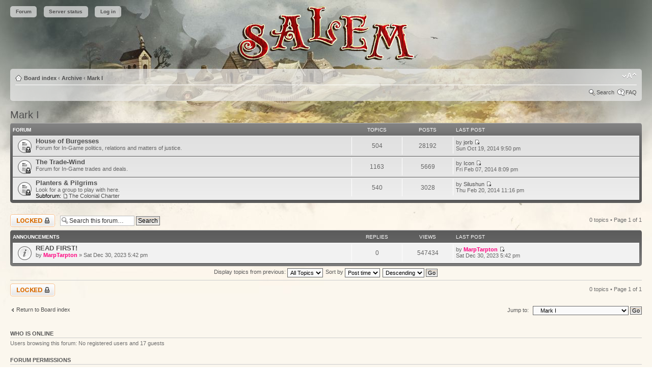

--- FILE ---
content_type: text/html; charset=UTF-8
request_url: https://forum.salemthegame.com/viewforum.php?f=19&sid=cea9f62d241f4e05ff13ee7b875f6b14
body_size: 16822
content:
<!DOCTYPE html PUBLIC "-//W3C//DTD XHTML 1.0 Strict//EN" "http://www.w3.org/TR/xhtml1/DTD/xhtml1-strict.dtd">
<html xmlns="http://www.w3.org/1999/xhtml" dir="ltr" lang="en-gb" xml:lang="en-gb">
<head>

<meta http-equiv="content-type" content="text/html; charset=UTF-8" />
<meta http-equiv="content-style-type" content="text/css" />
<meta http-equiv="content-language" content="en-gb" />
<meta http-equiv="imagetoolbar" content="no" />
<meta name="resource-type" content="document" />
<meta name="distribution" content="global" />
<meta name="copyright" content="2000, 2002, 2005, 2007 phpBB Group" />
<meta name="keywords" content="" />
<meta name="description" content="" />
<meta http-equiv="X-UA-Compatible" content="IE=EmulateIE7; IE=EmulateIE9" />

<title>Salem &bull; View forum - Mark I</title>

<link rel="alternate" type="application/atom+xml" title="Feed - Salem" href="https://forum.salemthegame.com/feed.php" /><link rel="alternate" type="application/atom+xml" title="Feed - New Topics" href="https://forum.salemthegame.com/feed.php?mode=topics" /><link rel="alternate" type="application/atom+xml" title="Feed - Forum - Mark I" href="https://forum.salemthegame.com/feed.php?f=19" />

<script type="text/javascript">
// <![CDATA[
	var jump_page = 'Enter the page number you wish to go to:';
	var on_page = '1';
	var per_page = '';
	var base_url = '';
	var style_cookie = 'phpBBstyle';
	var style_cookie_settings = '; path=/; domain=forum.salemthegame.com';
	var onload_functions = new Array();
	var onunload_functions = new Array();

	

	/**
	* Find a member
	*/
	function find_username(url)
	{
		popup(url, 760, 570, '_usersearch');
		return false;
	}

	/**
	* New function for handling multiple calls to window.onload and window.unload by pentapenguin
	*/
	window.onload = function()
	{
		for (var i = 0; i < onload_functions.length; i++)
		{
			eval(onload_functions[i]);
		}
	}

	window.onunload = function()
	{
		for (var i = 0; i < onunload_functions.length; i++)
		{
			eval(onunload_functions[i]);
		}
	}

// ]]>
</script>
<script type="text/javascript" src="./styles/salem/template/styleswitcher.js"></script>
<script type="text/javascript" src="./styles/salem/template/forum_fn.js"></script>

<link href="./styles/salem/theme/print.css" rel="stylesheet" type="text/css" media="print" title="printonly" />
<link href="./style.php?id=2&amp;lang=en&amp;sid=758f6704173808489cde86b3b85cd736" rel="stylesheet" type="text/css" media="screen, projection" />

<link href="./styles/salem/theme/normal.css" rel="stylesheet" type="text/css" title="A" />
<link href="./styles/salem/theme/medium.css" rel="alternate stylesheet" type="text/css" title="A+" />
<link href="./styles/salem/theme/large.css" rel="alternate stylesheet" type="text/css" title="A++" />

<link rel="shortcut icon" type="image/png" href="/salem-icon.png" />
<link rel="icon" type="image/png" href="/salem-icon.png" />



</head>

<body id="phpbb" class="section-viewforum ltr">

<div id="wrap">
	<a id="top" name="top" accesskey="t"></a>
	<div id="page-header">
        


<div id="topmenu">
    <span class="menuitem"><a href="http://forum.salemthegame.com/">Forum</a></span>
    <span class="menuitem"><a href="http://login.salemthegame.com/portal/state">Server status</a></span>
    <span class="menuitem"><a href="http://login.salemthegame.com/portal/login-pw">Log in</a></span>
</div>


		<div class="navbar">
			<div class="inner"><span class="corners-top"><span></span></span>

			<ul class="linklist navlinks">
				<li class="icon-home"><a href="./index.php?sid=758f6704173808489cde86b3b85cd736" accesskey="h">Board index</a>  <strong>&#8249;</strong> <a href="./viewforum.php?f=14&amp;sid=758f6704173808489cde86b3b85cd736">Archive</a> <strong>&#8249;</strong> <a href="./viewforum.php?f=19&amp;sid=758f6704173808489cde86b3b85cd736">Mark I</a></li>

				<li class="rightside"><a href="#" onclick="fontsizeup(); return false;" onkeypress="return fontsizeup(event);" class="fontsize" title="Change font size">Change font size</a></li>

				
			</ul>

			

			<ul class="linklist rightside">
				<li class="icon-search"><a href="./search.php?sid=758f6704173808489cde86b3b85cd736">Search</a></li>
				<li class="icon-faq"><a href="./faq.php?sid=758f6704173808489cde86b3b85cd736" title="Frequently Asked Questions">FAQ</a></li>
				
			</ul>

			<span class="corners-bottom"><span></span></span></div>
		</div>

	</div>

	<a name="start_here"></a>
	<div id="page-body">
		
<h2><a href="./viewforum.php?f=19&amp;sid=758f6704173808489cde86b3b85cd736">Mark I</a></h2>


		<div class="forabg">
			<div class="inner"><span class="corners-top"><span></span></span>
			<ul class="topiclist">
				<li class="header">
					<dl class="icon">
						<dt>Forum</dt>
						<dd class="topics">Topics</dd>
						<dd class="posts">Posts</dd>
						<dd class="lastpost"><span>Last post</span></dd>
					</dl>
				</li>
			</ul>
			<ul class="topiclist forums">
	
		<li class="row">
			<dl class="icon" style="background-image: url(./styles/salem/imageset/forum_read_locked.gif); background-repeat: no-repeat;">
				<dt title="Forum locked">
				<!-- <a class="feed-icon-forum" title="Feed - House of Burgesses" href="https://forum.salemthegame.com/feed.php?f=6"><img src="./styles/salem/theme/images/feed.gif" alt="Feed - House of Burgesses" /></a> -->
					<a href="./viewforum.php?f=6&amp;sid=758f6704173808489cde86b3b85cd736" class="forumtitle">House of Burgesses</a><br />
					Forum for In-Game politics, relations and matters of justice.
					
				</dt>
				
					<dd class="topics">504 <dfn>Topics</dfn></dd>
					<dd class="posts">28192 <dfn>Posts</dfn></dd>
					<dd class="lastpost"><span>
						<dfn>Last post</dfn> by <a href="./memberlist.php?mode=viewprofile&amp;u=55&amp;sid=758f6704173808489cde86b3b85cd736">jorb</a>
						<a href="./viewtopic.php?f=6&amp;p=156533&amp;sid=758f6704173808489cde86b3b85cd736#p156533"><img src="./styles/salem/imageset/icon_topic_latest.gif" width="11" height="9" alt="View the latest post" title="View the latest post" /></a> <br />Sun Oct 19, 2014 9:50 pm</span>
					</dd>
				
			</dl>
		</li>
	
		<li class="row">
			<dl class="icon" style="background-image: url(./styles/salem/imageset/forum_read_locked.gif); background-repeat: no-repeat;">
				<dt title="Forum locked">
				<!-- <a class="feed-icon-forum" title="Feed - The Trade-Wind" href="https://forum.salemthegame.com/feed.php?f=7"><img src="./styles/salem/theme/images/feed.gif" alt="Feed - The Trade-Wind" /></a> -->
					<a href="./viewforum.php?f=7&amp;sid=758f6704173808489cde86b3b85cd736" class="forumtitle">The Trade-Wind</a><br />
					Forum for In-Game trades and deals.
					
				</dt>
				
					<dd class="topics">1163 <dfn>Topics</dfn></dd>
					<dd class="posts">5669 <dfn>Posts</dfn></dd>
					<dd class="lastpost"><span>
						<dfn>Last post</dfn> by <a href="./memberlist.php?mode=viewprofile&amp;u=35434&amp;sid=758f6704173808489cde86b3b85cd736">Icon</a>
						<a href="./viewtopic.php?f=7&amp;p=111183&amp;sid=758f6704173808489cde86b3b85cd736#p111183"><img src="./styles/salem/imageset/icon_topic_latest.gif" width="11" height="9" alt="View the latest post" title="View the latest post" /></a> <br />Fri Feb 07, 2014 8:09 pm</span>
					</dd>
				
			</dl>
		</li>
	
		<li class="row">
			<dl class="icon" style="background-image: url(./styles/salem/imageset/forum_read_locked.gif); background-repeat: no-repeat;">
				<dt title="Forum locked">
				<!-- <a class="feed-icon-forum" title="Feed - Planters &amp; Pilgrims" href="https://forum.salemthegame.com/feed.php?f=8"><img src="./styles/salem/theme/images/feed.gif" alt="Feed - Planters &amp; Pilgrims" /></a> -->
					<a href="./viewforum.php?f=8&amp;sid=758f6704173808489cde86b3b85cd736" class="forumtitle">Planters &amp; Pilgrims</a><br />
					Look for a group to play with here.
					<br /><strong>Subforum: </strong> <a href="./viewforum.php?f=18&amp;sid=758f6704173808489cde86b3b85cd736" class="subforum read" title="No unread posts">The Colonial Charter</a>
				</dt>
				
					<dd class="topics">540 <dfn>Topics</dfn></dd>
					<dd class="posts">3028 <dfn>Posts</dfn></dd>
					<dd class="lastpost"><span>
						<dfn>Last post</dfn> by <a href="./memberlist.php?mode=viewprofile&amp;u=108&amp;sid=758f6704173808489cde86b3b85cd736">Silushun</a>
						<a href="./viewtopic.php?f=8&amp;p=114326&amp;sid=758f6704173808489cde86b3b85cd736#p114326"><img src="./styles/salem/imageset/icon_topic_latest.gif" width="11" height="9" alt="View the latest post" title="View the latest post" /></a> <br />Thu Feb 20, 2014 11:16 pm</span>
					</dd>
				
			</dl>
		</li>
	
			</ul>

			<span class="corners-bottom"><span></span></span></div>
		</div>
	
	<div class="topic-actions" style="margin-top: 2em;">

	
		<div class="buttons">
			<div class="locked-icon" title="Forum locked"><a href="./posting.php?mode=post&amp;f=19&amp;sid=758f6704173808489cde86b3b85cd736"><span></span>Forum locked</a></div>
		</div>
	
		<div class="search-box">
			<form method="post" id="forum-search" action="./search.php?sid=758f6704173808489cde86b3b85cd736">
			<fieldset>
				<input class="inputbox search tiny" type="text" name="keywords" id="search_keywords" size="20" value="Search this forum…" onclick="if (this.value == 'Search this forum…') this.value = '';" onblur="if (this.value == '') this.value = 'Search this forum…';" />
				<input class="button2" type="submit" value="Search" />
				<input type="hidden" value="19" name="fid[]" />
			</fieldset>
			</form>
		</div>
	
		<div class="pagination">
			0 topics &bull; Page <strong>1</strong> of <strong>1</strong>
		</div>
	

	</div>

		<div class="forumbg announcement">
		<div class="inner"><span class="corners-top"><span></span></span>
		<ul class="topiclist">
			<li class="header">
				<dl class="icon">
					<dt>Announcements</dt>
					<dd class="posts">Replies</dd>
					<dd class="views">Views</dd>
					<dd class="lastpost"><span>Last post</span></dd>
				</dl>
			</li>
		</ul>
		<ul class="topiclist topics">
	

		<li class="row bg1 global-announce">
			<dl class="icon" style="background-image: url(./styles/salem/imageset/announce_read.gif); background-repeat: no-repeat;">
				<dt title="No unread posts"><a href="./viewtopic.php?f=19&amp;t=21019&amp;sid=758f6704173808489cde86b3b85cd736" class="topictitle">READ FIRST!</a>
					<br />
					by <a href="./memberlist.php?mode=viewprofile&amp;u=52667&amp;sid=758f6704173808489cde86b3b85cd736" style="color: #FF0080;" class="username-coloured">MarpTarpton</a> &raquo; Sat Dec 30, 2023 5:42 pm
				</dt>
				<dd class="posts">0 <dfn>Replies</dfn></dd>
				<dd class="views">547434 <dfn>Views</dfn></dd>
				<dd class="lastpost"><span><dfn>Last post </dfn>by <a href="./memberlist.php?mode=viewprofile&amp;u=52667&amp;sid=758f6704173808489cde86b3b85cd736" style="color: #FF0080;" class="username-coloured">MarpTarpton</a>
					<a href="./viewtopic.php?f=19&amp;t=21019&amp;p=308621&amp;sid=758f6704173808489cde86b3b85cd736#p308621"><img src="./styles/salem/imageset/icon_topic_latest.gif" width="11" height="9" alt="View the latest post" title="View the latest post" /></a> <br />Sat Dec 30, 2023 5:42 pm</span>
				</dd>
			</dl>
		</li>

	
			</ul>
		<span class="corners-bottom"><span></span></span></div>
	</div>
	
	<form method="post" action="./viewforum.php?f=19&amp;sid=758f6704173808489cde86b3b85cd736">
		<fieldset class="display-options">
			
			<label>Display topics from previous: <select name="st" id="st"><option value="0" selected="selected">All Topics</option><option value="1">1 day</option><option value="7">7 days</option><option value="14">2 weeks</option><option value="30">1 month</option><option value="90">3 months</option><option value="180">6 months</option><option value="365">1 year</option></select></label>
			<label>Sort by <select name="sk" id="sk"><option value="a">Author</option><option value="t" selected="selected">Post time</option><option value="r">Replies</option><option value="s">Subject</option><option value="v">Views</option></select></label>
			<label><select name="sd" id="sd"><option value="a">Ascending</option><option value="d" selected="selected">Descending</option></select> <input type="submit" name="sort" value="Go" class="button2" /></label>
	
		</fieldset>
	</form>
	<hr />

	<div class="topic-actions">
		
		<div class="buttons">
			<div class="locked-icon" title="Forum locked"><a href="./posting.php?mode=post&amp;f=19&amp;sid=758f6704173808489cde86b3b85cd736"><span></span>Forum locked</a></div>
		</div>
		
		<div class="pagination">
			 0 topics &bull; Page <strong>1</strong> of <strong>1</strong>
		</div>
		
	</div>

	<p></p><p><a href="./index.php?sid=758f6704173808489cde86b3b85cd736" class="left-box left" accesskey="r">Return to Board index</a></p>

	<form method="post" id="jumpbox" action="./viewforum.php?sid=758f6704173808489cde86b3b85cd736" onsubmit="if(document.jumpbox.f.value == -1){return false;}">

	
		<fieldset class="jumpbox">
	
			<label for="f" accesskey="j">Jump to:</label>
			<select name="f" id="f" onchange="if(this.options[this.selectedIndex].value != -1){ document.forms['jumpbox'].submit() }">
			
				<option value="-1">Select a forum</option>
			<option value="-1">------------------</option>
				<option value="1">Index</option>
			
				<option value="2">&nbsp; &nbsp;Announcements</option>
			
				<option value="25">&nbsp; &nbsp;&nbsp; &nbsp;Hotfix Announcements</option>
			
				<option value="27">&nbsp; &nbsp;&nbsp; &nbsp;Store Updates &amp; Competitions</option>
			
				<option value="4">In-Game Discussion</option>
			
				<option value="5">&nbsp; &nbsp;Help!</option>
			
				<option value="9">Game Development</option>
			
				<option value="10">&nbsp; &nbsp;Bugs &amp; Technicalities</option>
			
				<option value="11">&nbsp; &nbsp;Artifice &amp; Arcana</option>
			
				<option value="14">Archive</option>
			
				<option value="15">&nbsp; &nbsp;Valley of Hinnom</option>
			
				<option value="19" selected="selected">&nbsp; &nbsp;Mark I</option>
			
				<option value="6">&nbsp; &nbsp;&nbsp; &nbsp;House of Burgesses</option>
			
				<option value="7">&nbsp; &nbsp;&nbsp; &nbsp;The Trade-Wind</option>
			
				<option value="8">&nbsp; &nbsp;&nbsp; &nbsp;Planters &amp; Pilgrims</option>
			
				<option value="18">&nbsp; &nbsp;&nbsp; &nbsp;&nbsp; &nbsp;The Colonial Charter</option>
			
				<option value="29">&nbsp; &nbsp;Mark II</option>
			
				<option value="20">&nbsp; &nbsp;&nbsp; &nbsp;House of Burgesses</option>
			
				<option value="21">&nbsp; &nbsp;&nbsp; &nbsp;The Trade-Wind</option>
			
				<option value="22">&nbsp; &nbsp;&nbsp; &nbsp;Planters &amp; Pilgrims</option>
			
				<option value="12">&nbsp; &nbsp;&nbsp; &nbsp;Ideas &amp; Innovations</option>
			
				<option value="3">&nbsp; &nbsp;&nbsp; &nbsp;City upon a Hill</option>
			
			</select>
			<input type="submit" value="Go" class="button2" />
		</fieldset>
	</form>


	<h3>Who is online</h3>
	<p>Users browsing this forum: No registered users and 17 guests</p>

	<h3>Forum permissions</h3>
	<p>You <strong>cannot</strong> post new topics in this forum<br />You <strong>cannot</strong> reply to topics in this forum<br />You <strong>cannot</strong> edit your posts in this forum<br />You <strong>cannot</strong> delete your posts in this forum<br />You <strong>cannot</strong> post attachments in this forum<br /></p>
</div>

<div id="page-footer">

	<div class="navbar">
		<div class="inner"><span class="corners-top"><span></span></span>

		<ul class="linklist">
			<li class="icon-home"><a href="./index.php?sid=758f6704173808489cde86b3b85cd736" accesskey="h">Board index</a></li>
				
			<li class="rightside"><a href="./memberlist.php?mode=leaders&amp;sid=758f6704173808489cde86b3b85cd736">The team</a> &bull; <a href="./ucp.php?mode=delete_cookies&amp;sid=758f6704173808489cde86b3b85cd736">Delete all board cookies</a> &bull; All times are UTC [ <abbr title="Daylight Saving Time">DST</abbr> ]</li>
		</ul>

		<span class="corners-bottom"><span></span></span></div>
	</div>

<!--
	We request you retain the full copyright notice below including the link to www.phpbb.com.
	This not only gives respect to the large amount of time given freely by the developers
	but also helps build interest, traffic and use of phpBB3. If you (honestly) cannot retain
	the full copyright we ask you at least leave in place the "Powered by phpBB" line, with
	"phpBB" linked to www.phpbb.com. If you refuse to include even this then support on our
	forums may be affected.

	The phpBB Group : 2006
//-->

	<div class="copyright">Powered by <a href="http://www.phpbb.com/">phpBB</a> &copy; 2000, 2002, 2005, 2007 phpBB Group
		
	</div>
</div>

</div>

<div>
	<a id="bottom" name="bottom" accesskey="z"></a>
	
</div>

</body>
</html>